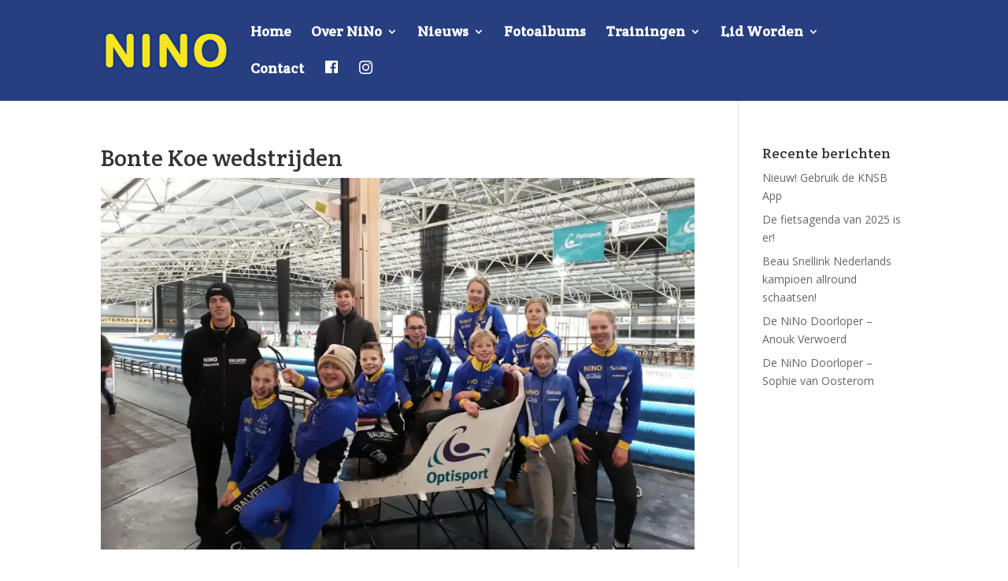

--- FILE ---
content_type: text/css
request_url: https://www.stgnino.nl/wp-content/themes/child-theme-divi/style.css?ver=4.27.4
body_size: 211
content:
/*
Theme Name:     Child Theme Divi
Description:    
Author:         admin
Template:       Divi

(optional values you can add: Theme URI, Author URI, Version, License, License URI, Tags, Text Domain)
*/

.et_pb_bg_layout_dark .et_pb_slide_description {
	text-shadow: 0 1px 3px rgba(0, 0, 0, 0.8);
}

.footer-widget .et_pb_widget a {
	color: #fff;
	text-decoration: none;
}